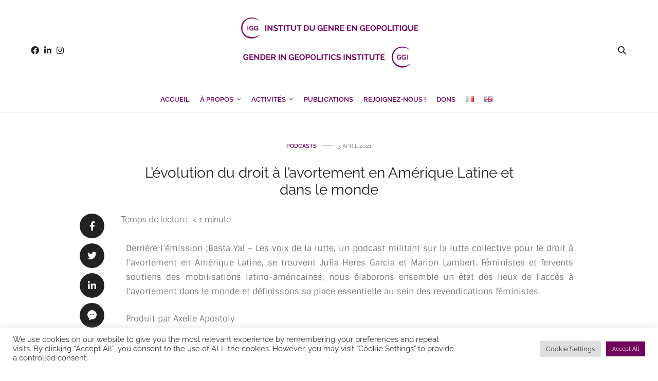

--- FILE ---
content_type: text/html; charset=UTF-8
request_url: https://igg-geo.org/?p=3007
body_size: 19075
content:
<!doctype html>
<html lang="fr-FR">
<head>
	<meta charset="UTF-8">
	<meta name="viewport" content="width=device-width, initial-scale=1, maximum-scale=1, viewport-fit=cover">
	<link rel="profile" href="http://gmpg.org/xfn/11">
	<meta http-equiv="x-dns-prefetch-control" content="on">
	<link rel="dns-prefetch" href="//fonts.googleapis.com" />
	<link rel="dns-prefetch" href="//fonts.gstatic.com" />
	<link rel="dns-prefetch" href="//0.gravatar.com/" />
	<link rel="dns-prefetch" href="//2.gravatar.com/" />
	<link rel="dns-prefetch" href="//1.gravatar.com/" /><meta name='robots' content='index, follow, max-image-preview:large, max-snippet:-1, max-video-preview:-1' />

	<!-- This site is optimized with the Yoast SEO plugin v26.5 - https://yoast.com/wordpress/plugins/seo/ -->
	<title>L&#039;évolution du droit à l&#039;avortement en Amérique Latine et dans le monde - Institut du Genre en Géopolitique</title>
	<link rel="canonical" href="https://igg-geo.org/2021/04/03/levolution-du-droit-a-lavortement-en-amerique-latine-et-dans-le-monde/" />
	<meta property="og:locale" content="fr_FR" />
	<meta property="og:type" content="article" />
	<meta property="og:title" content="L&#039;évolution du droit à l&#039;avortement en Amérique Latine et dans le monde - Institut du Genre en Géopolitique" />
	<meta property="og:description" content="L&rsquo;évolution du droit à l&rsquo;avortement en Amérique Latine et dans le monde Derrière l&rsquo;émission ¡Basta Ya! &#8211; Les voix de la lutte, un podcast militant sur la lutte collective pour le droit à l&rsquo;avortement en Amérique Latine, se trouvent Julia Heres Garcia et Marion Lambert. Féministes et fervents soutiens des mobilisations latino-américaines, nous élaborons ensemble&hellip;" />
	<meta property="og:url" content="https://igg-geo.org/2021/04/03/levolution-du-droit-a-lavortement-en-amerique-latine-et-dans-le-monde/" />
	<meta property="og:site_name" content="Institut du Genre en Géopolitique" />
	<meta property="article:publisher" content="https://www.facebook.com/Institutgenregeopolitique" />
	<meta property="article:published_time" content="2021-04-02T22:28:27+00:00" />
	<meta property="article:modified_time" content="2023-05-30T13:16:54+00:00" />
	<meta name="author" content="admin-dev" />
	<meta name="twitter:card" content="summary_large_image" />
	<meta name="twitter:creator" content="@igg_geo" />
	<meta name="twitter:site" content="@igg_geo" />
	<meta name="twitter:label1" content="Written by" />
	<meta name="twitter:data1" content="admin-dev" />
	<script type="application/ld+json" class="yoast-schema-graph">{"@context":"https://schema.org","@graph":[{"@type":"Article","@id":"https://igg-geo.org/2021/04/03/levolution-du-droit-a-lavortement-en-amerique-latine-et-dans-le-monde/#article","isPartOf":{"@id":"https://igg-geo.org/2021/04/03/levolution-du-droit-a-lavortement-en-amerique-latine-et-dans-le-monde/"},"author":{"name":"admin-dev","@id":"https://igg-geo.org/#/schema/person/d1888b34bc9b8973834d3fa9774ab1ad"},"headline":"L&rsquo;évolution du droit à l&rsquo;avortement en Amérique Latine et dans le monde","datePublished":"2021-04-02T22:28:27+00:00","dateModified":"2023-05-30T13:16:54+00:00","mainEntityOfPage":{"@id":"https://igg-geo.org/2021/04/03/levolution-du-droit-a-lavortement-en-amerique-latine-et-dans-le-monde/"},"wordCount":100,"publisher":{"@id":"https://igg-geo.org/#organization"},"keywords":["Amérique Latine","Podcasts"],"articleSection":["Podcasts"],"inLanguage":"fr-FR"},{"@type":"WebPage","@id":"https://igg-geo.org/2021/04/03/levolution-du-droit-a-lavortement-en-amerique-latine-et-dans-le-monde/","url":"https://igg-geo.org/2021/04/03/levolution-du-droit-a-lavortement-en-amerique-latine-et-dans-le-monde/","name":"L'évolution du droit à l'avortement en Amérique Latine et dans le monde - Institut du Genre en Géopolitique","isPartOf":{"@id":"https://igg-geo.org/#website"},"datePublished":"2021-04-02T22:28:27+00:00","dateModified":"2023-05-30T13:16:54+00:00","breadcrumb":{"@id":"https://igg-geo.org/2021/04/03/levolution-du-droit-a-lavortement-en-amerique-latine-et-dans-le-monde/#breadcrumb"},"inLanguage":"fr-FR","potentialAction":[{"@type":"ReadAction","target":["https://igg-geo.org/2021/04/03/levolution-du-droit-a-lavortement-en-amerique-latine-et-dans-le-monde/"]}]},{"@type":"BreadcrumbList","@id":"https://igg-geo.org/2021/04/03/levolution-du-droit-a-lavortement-en-amerique-latine-et-dans-le-monde/#breadcrumb","itemListElement":[{"@type":"ListItem","position":1,"name":"Accueil","item":"https://igg-geo.org/"},{"@type":"ListItem","position":2,"name":"L&rsquo;évolution du droit à l&rsquo;avortement en Amérique Latine et dans le monde"}]},{"@type":"WebSite","@id":"https://igg-geo.org/#website","url":"https://igg-geo.org/","name":"Institut du Genre en Géopolitique","description":"","publisher":{"@id":"https://igg-geo.org/#organization"},"potentialAction":[{"@type":"SearchAction","target":{"@type":"EntryPoint","urlTemplate":"https://igg-geo.org/?s={search_term_string}"},"query-input":{"@type":"PropertyValueSpecification","valueRequired":true,"valueName":"search_term_string"}}],"inLanguage":"fr-FR"},{"@type":"Organization","@id":"https://igg-geo.org/#organization","name":"Institut du Genre en Géopolitique","url":"https://igg-geo.org/","logo":{"@type":"ImageObject","inLanguage":"fr-FR","@id":"https://igg-geo.org/#/schema/logo/image/","url":"https://igg-geo.org/wp-content/uploads/2021/10/cropped-257916622_498503687844061_5213469839529589853_n.png","contentUrl":"https://igg-geo.org/wp-content/uploads/2021/10/cropped-257916622_498503687844061_5213469839529589853_n.png","width":512,"height":512,"caption":"Institut du Genre en Géopolitique"},"image":{"@id":"https://igg-geo.org/#/schema/logo/image/"},"sameAs":["https://www.facebook.com/Institutgenregeopolitique","https://x.com/igg_geo","https://www.instagram.com/@igg.geo","https://www.linkedin.com/company/institut-du-genre-en-gopolitique/","https://www.youtube.com/channel/UC_jIUpDHUq8XOWJkv8OsWvA"]},{"@type":"Person","@id":"https://igg-geo.org/#/schema/person/d1888b34bc9b8973834d3fa9774ab1ad","name":"admin-dev","image":{"@type":"ImageObject","inLanguage":"fr-FR","@id":"https://igg-geo.org/#/schema/person/image/","url":"https://secure.gravatar.com/avatar/e5cccec36e1a1fcd0c61ec98f537fc83c5edb629e2371b7d5eccad038cff5802?s=96&d=mm&r=g","contentUrl":"https://secure.gravatar.com/avatar/e5cccec36e1a1fcd0c61ec98f537fc83c5edb629e2371b7d5eccad038cff5802?s=96&d=mm&r=g","caption":"admin-dev"},"sameAs":["https://dev.igg-geo.org"],"url":"https://igg-geo.org/author/admin-dev/"}]}</script>
	<!-- / Yoast SEO plugin. -->


<link rel='dns-prefetch' href='//cdn.plyr.io' />
<link rel='dns-prefetch' href='//fonts.googleapis.com' />
<link rel='dns-prefetch' href='//www.googletagmanager.com' />
<link rel="alternate" type="application/rss+xml" title="Institut du Genre en Géopolitique &raquo; Feed" href="https://igg-geo.org/feed/" />
<link rel="preconnect" href="//fonts.gstatic.com/" crossorigin><link rel="alternate" title="oEmbed (JSON)" type="application/json+oembed" href="https://igg-geo.org/wp-json/oembed/1.0/embed?url=https%3A%2F%2Figg-geo.org%2F2021%2F04%2F03%2Flevolution-du-droit-a-lavortement-en-amerique-latine-et-dans-le-monde%2F&#038;lang=fr" />
<link rel="alternate" title="oEmbed (XML)" type="text/xml+oembed" href="https://igg-geo.org/wp-json/oembed/1.0/embed?url=https%3A%2F%2Figg-geo.org%2F2021%2F04%2F03%2Flevolution-du-droit-a-lavortement-en-amerique-latine-et-dans-le-monde%2F&#038;format=xml&#038;lang=fr" />
<style id='wp-img-auto-sizes-contain-inline-css' type='text/css'>
img:is([sizes=auto i],[sizes^="auto," i]){contain-intrinsic-size:3000px 1500px}
/*# sourceURL=wp-img-auto-sizes-contain-inline-css */
</style>
<style id='classic-theme-styles-inline-css' type='text/css'>
/*! This file is auto-generated */
.wp-block-button__link{color:#fff;background-color:#32373c;border-radius:9999px;box-shadow:none;text-decoration:none;padding:calc(.667em + 2px) calc(1.333em + 2px);font-size:1.125em}.wp-block-file__button{background:#32373c;color:#fff;text-decoration:none}
/*# sourceURL=/wp-includes/css/classic-themes.min.css */
</style>
<link rel='stylesheet' id='wpo_min-header-0-css' href='https://igg-geo.org/wp-content/cache/wpo-minify/1768413037/assets/wpo-minify-header-cdcddfe2.min.css' media='all' />
<script type="text/javascript" id="wpo_min-header-0-js-extra">
/* <![CDATA[ */
var Cli_Data = {"nn_cookie_ids":[],"cookielist":[],"non_necessary_cookies":[],"ccpaEnabled":"","ccpaRegionBased":"","ccpaBarEnabled":"","strictlyEnabled":["necessary","obligatoire"],"ccpaType":"gdpr","js_blocking":"1","custom_integration":"","triggerDomRefresh":"","secure_cookies":""};
var cli_cookiebar_settings = {"animate_speed_hide":"500","animate_speed_show":"500","background":"#FFF","border":"#b1a6a6c2","border_on":"","button_1_button_colour":"#61a229","button_1_button_hover":"#4e8221","button_1_link_colour":"#fff","button_1_as_button":"1","button_1_new_win":"","button_2_button_colour":"#333","button_2_button_hover":"#292929","button_2_link_colour":"#444","button_2_as_button":"","button_2_hidebar":"","button_3_button_colour":"#dedfe0","button_3_button_hover":"#b2b2b3","button_3_link_colour":"#333333","button_3_as_button":"1","button_3_new_win":"","button_4_button_colour":"#dedfe0","button_4_button_hover":"#b2b2b3","button_4_link_colour":"#333333","button_4_as_button":"1","button_7_button_colour":"#72005d","button_7_button_hover":"#5b004a","button_7_link_colour":"#fff","button_7_as_button":"1","button_7_new_win":"","font_family":"inherit","header_fix":"","notify_animate_hide":"1","notify_animate_show":"","notify_div_id":"#cookie-law-info-bar","notify_position_horizontal":"right","notify_position_vertical":"bottom","scroll_close":"","scroll_close_reload":"","accept_close_reload":"","reject_close_reload":"","showagain_tab":"","showagain_background":"#fff","showagain_border":"#000","showagain_div_id":"#cookie-law-info-again","showagain_x_position":"100px","text":"#333333","show_once_yn":"","show_once":"10000","logging_on":"","as_popup":"","popup_overlay":"1","bar_heading_text":"","cookie_bar_as":"banner","popup_showagain_position":"bottom-right","widget_position":"left"};
var log_object = {"ajax_url":"https://igg-geo.org/wp-admin/admin-ajax.php"};
//# sourceURL=wpo_min-header-0-js-extra
/* ]]> */
</script>
<script type="text/javascript" src="https://igg-geo.org/wp-content/cache/wpo-minify/1768413037/assets/wpo-minify-header-92a32a98.min.js" id="wpo_min-header-0-js"></script>
<script></script><link rel="https://api.w.org/" href="https://igg-geo.org/wp-json/" /><link rel="alternate" title="JSON" type="application/json" href="https://igg-geo.org/wp-json/wp/v2/posts/3007" /><link rel="EditURI" type="application/rsd+xml" title="RSD" href="https://igg-geo.org/xmlrpc.php?rsd" />
<meta name="generator" content="WordPress 6.9" />
<link rel='shortlink' href='https://igg-geo.org/?p=3007' />

		<!-- GA Google Analytics @ https://m0n.co/ga -->
		<script async src="https://www.googletagmanager.com/gtag/js?id=G-ZN7QN0NE4B"></script>
		<script>
			window.dataLayer = window.dataLayer || [];
			function gtag(){dataLayer.push(arguments);}
			gtag('js', new Date());
			gtag('config', 'G-ZN7QN0NE4B');
		</script>

	<meta name="generator" content="Site Kit by Google 1.167.0" />			<meta property="og:title" content="L&rsquo;évolution du droit à l&rsquo;avortement en Amérique Latine et dans le monde" />
			<meta property="og:type" content="article" />
			<meta property="og:description" content="L&#039;évolution du droit à l&#039;avortement en Amérique Latine et dans le monde Derrière l&#039;émission ¡Basta Ya! - Les voix de la lutte, un podcast militant sur la lutte collective pour le droit à l&#039;avortement en Amérique Latine, se trouvent Julia Heres Garcia et Marion Lambert. Féministes et fervents soutiens des mobilisations latino-américaines, nous élaborons ensemble…" />
						<meta property="og:url" content="https://igg-geo.org/2021/04/03/levolution-du-droit-a-lavortement-en-amerique-latine-et-dans-le-monde/" />
			<meta property="og:site_name" content="Institut du Genre en Géopolitique"/>
			<meta name="google-site-verification" content="He-EWq16kgXy66rWvxkT_F1AbMHELHk3sctb2_HjS38"><meta name="generator" content="Elementor 3.33.2; features: additional_custom_breakpoints; settings: css_print_method-internal, google_font-enabled, font_display-auto">
			<style>
				.e-con.e-parent:nth-of-type(n+4):not(.e-lazyloaded):not(.e-no-lazyload),
				.e-con.e-parent:nth-of-type(n+4):not(.e-lazyloaded):not(.e-no-lazyload) * {
					background-image: none !important;
				}
				@media screen and (max-height: 1024px) {
					.e-con.e-parent:nth-of-type(n+3):not(.e-lazyloaded):not(.e-no-lazyload),
					.e-con.e-parent:nth-of-type(n+3):not(.e-lazyloaded):not(.e-no-lazyload) * {
						background-image: none !important;
					}
				}
				@media screen and (max-height: 640px) {
					.e-con.e-parent:nth-of-type(n+2):not(.e-lazyloaded):not(.e-no-lazyload),
					.e-con.e-parent:nth-of-type(n+2):not(.e-lazyloaded):not(.e-no-lazyload) * {
						background-image: none !important;
					}
				}
			</style>
			<meta name="generator" content="Powered by WPBakery Page Builder - drag and drop page builder for WordPress."/>
<link rel="icon" href="https://igg-geo.org/wp-content/uploads/2021/10/cropped-257916622_498503687844061_5213469839529589853_n-32x32.png" sizes="32x32" />
<link rel="icon" href="https://igg-geo.org/wp-content/uploads/2021/10/cropped-257916622_498503687844061_5213469839529589853_n-192x192.png" sizes="192x192" />
<link rel="apple-touch-icon" href="https://igg-geo.org/wp-content/uploads/2021/10/cropped-257916622_498503687844061_5213469839529589853_n-180x180.png" />
<meta name="msapplication-TileImage" content="https://igg-geo.org/wp-content/uploads/2021/10/cropped-257916622_498503687844061_5213469839529589853_n-270x270.png" />
		<style type="text/css" id="wp-custom-css">
			.home .rt-reading-time {
	display: none !important;
}

.sub-menu li a {
	color: #4a4e54 !important;
}

.post-author {
    display: none !important;
}

#archive-title {
	background-color: #72005d !important;
}

.header_top {
	padding-bottom: 1px !important;
}

h2 {
	display: none !important;
}

.header .fixed .social_header {
	display: none !important;
}

.social_bar a {
	color: #FFFFFF !important;
}

#archive-title span {
	color: #FFFFFF !important;
}

.entry-footer a {
	color: #72005d  !important;
}

.cat-article {
	color: #72005d;
}

.cat-entretien {
	color: #72005d;
}

.cat-fiche-de-lecture {
	color: #72005d;
}

.cat-fiche-technique {
	color: #72005d;
}


.cat-podcast {
	color: #72005d;
}

.cat-rapport {
	color: #72005d;
}

.cat-rapports {
	color: #72005d;
}

.cat-report {
	color: #72005d;
}

.cat-reports {
	color: #72005d;
}

.cat-post {
	color: #72005d;
}

.elementor-tab-title {
	color: #72005d !important;
}

.not-found p{
	color: #72005d;
}		</style>
		<noscript><style> .wpb_animate_when_almost_visible { opacity: 1; }</style></noscript>
<style type="text/css" media="all">
.footnotes_reference_container {margin-top: 24px !important; margin-bottom: 0px !important;}
.footnote_container_prepare > p {border-bottom: 1px solid #aaaaaa !important;}
.footnote_referrer_anchor, .footnote_item_anchor {bottom: 20vh;}
.footnote_tooltip { font-size: 13.0px !important; background-color: #ffffff !important; border-width: 1px !important; border-style: solid !important; border-color: #cccc99 !important; -webkit-box-shadow: 2px 2px 11px #666666; -moz-box-shadow: 2px 2px 11px #666666; box-shadow: 2px 2px 11px #666666;}
.footnote_tooltip.position { width: max-content;  max-width: 400px; left: -50px; bottom: 24px;}
span.footnote_referrer > span.footnote_tooltip {transition-delay: 400ms;transition-duration: 200ms;}
span.footnote_referrer:focus-within > span.footnote_tooltip, span.footnote_referrer:hover > span.footnote_tooltip {transition-delay: 0ms;transition-duration: 200ms;}


</style>
<style id='global-styles-inline-css' type='text/css'>
:root{--wp--preset--aspect-ratio--square: 1;--wp--preset--aspect-ratio--4-3: 4/3;--wp--preset--aspect-ratio--3-4: 3/4;--wp--preset--aspect-ratio--3-2: 3/2;--wp--preset--aspect-ratio--2-3: 2/3;--wp--preset--aspect-ratio--16-9: 16/9;--wp--preset--aspect-ratio--9-16: 9/16;--wp--preset--color--black: #000000;--wp--preset--color--cyan-bluish-gray: #abb8c3;--wp--preset--color--white: #ffffff;--wp--preset--color--pale-pink: #f78da7;--wp--preset--color--vivid-red: #cf2e2e;--wp--preset--color--luminous-vivid-orange: #ff6900;--wp--preset--color--luminous-vivid-amber: #fcb900;--wp--preset--color--light-green-cyan: #7bdcb5;--wp--preset--color--vivid-green-cyan: #00d084;--wp--preset--color--pale-cyan-blue: #8ed1fc;--wp--preset--color--vivid-cyan-blue: #0693e3;--wp--preset--color--vivid-purple: #9b51e0;--wp--preset--color--thb-accent: #ef2673;--wp--preset--gradient--vivid-cyan-blue-to-vivid-purple: linear-gradient(135deg,rgb(6,147,227) 0%,rgb(155,81,224) 100%);--wp--preset--gradient--light-green-cyan-to-vivid-green-cyan: linear-gradient(135deg,rgb(122,220,180) 0%,rgb(0,208,130) 100%);--wp--preset--gradient--luminous-vivid-amber-to-luminous-vivid-orange: linear-gradient(135deg,rgb(252,185,0) 0%,rgb(255,105,0) 100%);--wp--preset--gradient--luminous-vivid-orange-to-vivid-red: linear-gradient(135deg,rgb(255,105,0) 0%,rgb(207,46,46) 100%);--wp--preset--gradient--very-light-gray-to-cyan-bluish-gray: linear-gradient(135deg,rgb(238,238,238) 0%,rgb(169,184,195) 100%);--wp--preset--gradient--cool-to-warm-spectrum: linear-gradient(135deg,rgb(74,234,220) 0%,rgb(151,120,209) 20%,rgb(207,42,186) 40%,rgb(238,44,130) 60%,rgb(251,105,98) 80%,rgb(254,248,76) 100%);--wp--preset--gradient--blush-light-purple: linear-gradient(135deg,rgb(255,206,236) 0%,rgb(152,150,240) 100%);--wp--preset--gradient--blush-bordeaux: linear-gradient(135deg,rgb(254,205,165) 0%,rgb(254,45,45) 50%,rgb(107,0,62) 100%);--wp--preset--gradient--luminous-dusk: linear-gradient(135deg,rgb(255,203,112) 0%,rgb(199,81,192) 50%,rgb(65,88,208) 100%);--wp--preset--gradient--pale-ocean: linear-gradient(135deg,rgb(255,245,203) 0%,rgb(182,227,212) 50%,rgb(51,167,181) 100%);--wp--preset--gradient--electric-grass: linear-gradient(135deg,rgb(202,248,128) 0%,rgb(113,206,126) 100%);--wp--preset--gradient--midnight: linear-gradient(135deg,rgb(2,3,129) 0%,rgb(40,116,252) 100%);--wp--preset--font-size--small: 13px;--wp--preset--font-size--medium: 20px;--wp--preset--font-size--large: 36px;--wp--preset--font-size--x-large: 42px;--wp--preset--spacing--20: 0.44rem;--wp--preset--spacing--30: 0.67rem;--wp--preset--spacing--40: 1rem;--wp--preset--spacing--50: 1.5rem;--wp--preset--spacing--60: 2.25rem;--wp--preset--spacing--70: 3.38rem;--wp--preset--spacing--80: 5.06rem;--wp--preset--shadow--natural: 6px 6px 9px rgba(0, 0, 0, 0.2);--wp--preset--shadow--deep: 12px 12px 50px rgba(0, 0, 0, 0.4);--wp--preset--shadow--sharp: 6px 6px 0px rgba(0, 0, 0, 0.2);--wp--preset--shadow--outlined: 6px 6px 0px -3px rgb(255, 255, 255), 6px 6px rgb(0, 0, 0);--wp--preset--shadow--crisp: 6px 6px 0px rgb(0, 0, 0);}:where(.is-layout-flex){gap: 0.5em;}:where(.is-layout-grid){gap: 0.5em;}body .is-layout-flex{display: flex;}.is-layout-flex{flex-wrap: wrap;align-items: center;}.is-layout-flex > :is(*, div){margin: 0;}body .is-layout-grid{display: grid;}.is-layout-grid > :is(*, div){margin: 0;}:where(.wp-block-columns.is-layout-flex){gap: 2em;}:where(.wp-block-columns.is-layout-grid){gap: 2em;}:where(.wp-block-post-template.is-layout-flex){gap: 1.25em;}:where(.wp-block-post-template.is-layout-grid){gap: 1.25em;}.has-black-color{color: var(--wp--preset--color--black) !important;}.has-cyan-bluish-gray-color{color: var(--wp--preset--color--cyan-bluish-gray) !important;}.has-white-color{color: var(--wp--preset--color--white) !important;}.has-pale-pink-color{color: var(--wp--preset--color--pale-pink) !important;}.has-vivid-red-color{color: var(--wp--preset--color--vivid-red) !important;}.has-luminous-vivid-orange-color{color: var(--wp--preset--color--luminous-vivid-orange) !important;}.has-luminous-vivid-amber-color{color: var(--wp--preset--color--luminous-vivid-amber) !important;}.has-light-green-cyan-color{color: var(--wp--preset--color--light-green-cyan) !important;}.has-vivid-green-cyan-color{color: var(--wp--preset--color--vivid-green-cyan) !important;}.has-pale-cyan-blue-color{color: var(--wp--preset--color--pale-cyan-blue) !important;}.has-vivid-cyan-blue-color{color: var(--wp--preset--color--vivid-cyan-blue) !important;}.has-vivid-purple-color{color: var(--wp--preset--color--vivid-purple) !important;}.has-black-background-color{background-color: var(--wp--preset--color--black) !important;}.has-cyan-bluish-gray-background-color{background-color: var(--wp--preset--color--cyan-bluish-gray) !important;}.has-white-background-color{background-color: var(--wp--preset--color--white) !important;}.has-pale-pink-background-color{background-color: var(--wp--preset--color--pale-pink) !important;}.has-vivid-red-background-color{background-color: var(--wp--preset--color--vivid-red) !important;}.has-luminous-vivid-orange-background-color{background-color: var(--wp--preset--color--luminous-vivid-orange) !important;}.has-luminous-vivid-amber-background-color{background-color: var(--wp--preset--color--luminous-vivid-amber) !important;}.has-light-green-cyan-background-color{background-color: var(--wp--preset--color--light-green-cyan) !important;}.has-vivid-green-cyan-background-color{background-color: var(--wp--preset--color--vivid-green-cyan) !important;}.has-pale-cyan-blue-background-color{background-color: var(--wp--preset--color--pale-cyan-blue) !important;}.has-vivid-cyan-blue-background-color{background-color: var(--wp--preset--color--vivid-cyan-blue) !important;}.has-vivid-purple-background-color{background-color: var(--wp--preset--color--vivid-purple) !important;}.has-black-border-color{border-color: var(--wp--preset--color--black) !important;}.has-cyan-bluish-gray-border-color{border-color: var(--wp--preset--color--cyan-bluish-gray) !important;}.has-white-border-color{border-color: var(--wp--preset--color--white) !important;}.has-pale-pink-border-color{border-color: var(--wp--preset--color--pale-pink) !important;}.has-vivid-red-border-color{border-color: var(--wp--preset--color--vivid-red) !important;}.has-luminous-vivid-orange-border-color{border-color: var(--wp--preset--color--luminous-vivid-orange) !important;}.has-luminous-vivid-amber-border-color{border-color: var(--wp--preset--color--luminous-vivid-amber) !important;}.has-light-green-cyan-border-color{border-color: var(--wp--preset--color--light-green-cyan) !important;}.has-vivid-green-cyan-border-color{border-color: var(--wp--preset--color--vivid-green-cyan) !important;}.has-pale-cyan-blue-border-color{border-color: var(--wp--preset--color--pale-cyan-blue) !important;}.has-vivid-cyan-blue-border-color{border-color: var(--wp--preset--color--vivid-cyan-blue) !important;}.has-vivid-purple-border-color{border-color: var(--wp--preset--color--vivid-purple) !important;}.has-vivid-cyan-blue-to-vivid-purple-gradient-background{background: var(--wp--preset--gradient--vivid-cyan-blue-to-vivid-purple) !important;}.has-light-green-cyan-to-vivid-green-cyan-gradient-background{background: var(--wp--preset--gradient--light-green-cyan-to-vivid-green-cyan) !important;}.has-luminous-vivid-amber-to-luminous-vivid-orange-gradient-background{background: var(--wp--preset--gradient--luminous-vivid-amber-to-luminous-vivid-orange) !important;}.has-luminous-vivid-orange-to-vivid-red-gradient-background{background: var(--wp--preset--gradient--luminous-vivid-orange-to-vivid-red) !important;}.has-very-light-gray-to-cyan-bluish-gray-gradient-background{background: var(--wp--preset--gradient--very-light-gray-to-cyan-bluish-gray) !important;}.has-cool-to-warm-spectrum-gradient-background{background: var(--wp--preset--gradient--cool-to-warm-spectrum) !important;}.has-blush-light-purple-gradient-background{background: var(--wp--preset--gradient--blush-light-purple) !important;}.has-blush-bordeaux-gradient-background{background: var(--wp--preset--gradient--blush-bordeaux) !important;}.has-luminous-dusk-gradient-background{background: var(--wp--preset--gradient--luminous-dusk) !important;}.has-pale-ocean-gradient-background{background: var(--wp--preset--gradient--pale-ocean) !important;}.has-electric-grass-gradient-background{background: var(--wp--preset--gradient--electric-grass) !important;}.has-midnight-gradient-background{background: var(--wp--preset--gradient--midnight) !important;}.has-small-font-size{font-size: var(--wp--preset--font-size--small) !important;}.has-medium-font-size{font-size: var(--wp--preset--font-size--medium) !important;}.has-large-font-size{font-size: var(--wp--preset--font-size--large) !important;}.has-x-large-font-size{font-size: var(--wp--preset--font-size--x-large) !important;}
/*# sourceURL=global-styles-inline-css */
</style>
<link rel='stylesheet' id='wpo_min-footer-0-css' href='https://igg-geo.org/wp-content/cache/wpo-minify/1768413037/assets/wpo-minify-footer-99bd12b5.min.css' media='all' />
</head>
<body class="wp-singular post-template-default single single-post postid-3007 single-format-standard wp-custom-logo wp-theme-thevoux-wp article-dropcap-off thb-borders-off thb-rounded-forms-off social_black-on header_submenu_color-dark mobile_menu_animation- header-submenu-style1 thb-pinit-on thb-single-product-ajax-on wpb-js-composer js-comp-ver-8.2 vc_responsive elementor-default elementor-kit-12 elementor-page elementor-page-3007">
			<div id="wrapper" class="thb-page-transition-on">
		<!-- Start Content Container -->
		<div id="content-container">
			<!-- Start Content Click Capture -->
			<div class="click-capture"></div>
			<!-- End Content Click Capture -->
									
<!-- Start Header -->
<header class="header fixed style4 thb-fixed-shadow-style1">
	<div class="nav_holder">
		<div class="row full-width-row">
			<div class="small-12 columns">
				<div class="center-column">
					<div class="toggle-holder">
							<a href="#" class="mobile-toggle  small"><div><span></span><span></span><span></span></div></a>
						</div>
											<nav class="full-menu-container">
															<ul id="menu-menu" class="full-menu nav submenu-style-style1"><li id="menu-item-4502" class="menu-item menu-item-type-custom menu-item-object-custom menu-item-home menu-item-4502"><a href="https://igg-geo.org/">Accueil</a></li>
<li id="menu-item-9824" class="menu-item menu-item-type-custom menu-item-object-custom menu-item-has-children menu-item-9824"><a>À propos</a>


<ul class="sub-menu ">
	<li id="menu-item-4504" class="menu-item menu-item-type-post_type menu-item-object-page menu-item-4504"><a href="https://igg-geo.org/projets/">Présentation</a></li>
	<li id="menu-item-4353" class="menu-item menu-item-type-post_type menu-item-object-page menu-item-4353"><a href="https://igg-geo.org/qui-sommes-nous/">L’équipe</a></li>
	<li id="menu-item-8589" class="menu-item menu-item-type-post_type menu-item-object-page menu-item-8589"><a href="https://igg-geo.org/nos/">Nos rapports d’activités</a></li>
	<li id="menu-item-17584" class="menu-item menu-item-type-post_type menu-item-object-page menu-item-17584"><a href="https://igg-geo.org/v2-on-parle-de-nous/">On parle de nous…</a></li>
</ul>
</li>
<li id="menu-item-4503" class="menu-item menu-item-type-custom menu-item-object-custom menu-item-has-children menu-item-4503"><a href="#">Activités</a>


<ul class="sub-menu ">
	<li id="menu-item-21089" class="menu-item menu-item-type-post_type menu-item-object-page menu-item-21089"><a href="https://igg-geo.org/remise-du-rapport-garantir-le-droit-fondamental-dasile-dans-lunion-europeenne-focus-sur-les-parcours-des-femmes-et-des-personnes-lgbti/">Remise du rapport « Garantir le droit fondamental d’asile dans l’Union européenne : focus sur les parcours des femmes et des personnes LGBTI+”</a></li>
	<li id="menu-item-19111" class="menu-item menu-item-type-post_type menu-item-object-page menu-item-19111"><a href="https://igg-geo.org/ceremonie-de-presentation-de-notre-rapport-perenniser-leffort-pour-legalite-tout-savoir-sur-la-politique-etrangere-feministe/">Remise du rapport « Pérenniser l’effort pour l’égalité, tout savoir sur la politique étrangère féministe »</a></li>
	<li id="menu-item-16932" class="menu-item menu-item-type-post_type menu-item-object-page menu-item-16932"><a href="https://igg-geo.org/presentation-du-rapport-contrer-les-discours-masculinistes-en-ligne/">Remise du rapport « Contrer les discours masculinistes en ligne »</a></li>
	<li id="menu-item-14137" class="menu-item menu-item-type-post_type menu-item-object-page menu-item-14137"><a href="https://igg-geo.org/remise-de-notre-rapport-la-politique-etrangere-feministe-pour-atteindre-les-objectifs-de-developpement-durable/">Remise du rapport « La politique étrangère féministe pour atteindre les objectifs de développement durable »</a></li>
	<li id="menu-item-5914" class="menu-item menu-item-type-post_type menu-item-object-page menu-item-5914"><a href="https://igg-geo.org/ceremonie-de-presentation-du-rapport/">Remise du rapport « Le Genre au sommet »</a></li>
</ul>
</li>
<li id="menu-item-4525" class="menu-item menu-item-type-post_type menu-item-object-page menu-item-4525"><a href="https://igg-geo.org/publications-2/">Publications</a></li>
<li id="menu-item-4453" class="menu-item menu-item-type-post_type menu-item-object-page menu-item-4453"><a href="https://igg-geo.org/rejoignez-nous/">Rejoignez-nous !</a></li>
<li id="menu-item-4826" class="menu-item menu-item-type-post_type menu-item-object-page menu-item-4826"><a href="https://igg-geo.org/dons/">Dons</a></li>
<li id="menu-item-4363-fr" class="lang-item lang-item-63 lang-item-fr current-lang lang-item-first menu-item menu-item-type-custom menu-item-object-custom menu-item-4363-fr"><a href="https://igg-geo.org/2021/04/03/levolution-du-droit-a-lavortement-en-amerique-latine-et-dans-le-monde/" hreflang="fr-FR" lang="fr-FR"><img src="[data-uri]" alt="Français" width="16" height="11" style="width: 16px; height: 11px;" /></a></li>
<li id="menu-item-4363-en" class="lang-item lang-item-65 lang-item-en no-translation menu-item menu-item-type-custom menu-item-object-custom menu-item-4363-en"><a href="https://igg-geo.org/en/" hreflang="en-US" lang="en-US"><img src="[data-uri]" alt="English" width="16" height="11" style="width: 16px; height: 11px;" /></a></li>
</ul>													</nav>
										<div class="social-holder style2">
						
	<aside class="social_header">
					<a href="https://www.facebook.com/Institutgenregeopolitique" class="facebook icon-1x" target="_blank"><i class="fa fa-facebook-official"></i></a>
										<a href="https://www.linkedin.com/company/42352813/" class="linkedin icon-1x" target="_blank"><i class="fa fa-linkedin"></i></a>
						<a href="https://www.instagram.com/igg.geo" class="instagram icon-1x" target="_blank"><i class="fa fa-instagram"></i></a>
																		</aside>
								<aside class="quick_search">
		<svg xmlns="http://www.w3.org/2000/svg" version="1.1" class="search_icon" x="0" y="0" width="16.2" height="16.2" viewBox="0 0 16.2 16.2" enable-background="new 0 0 16.209 16.204" xml:space="preserve"><path d="M15.9 14.7l-4.3-4.3c0.9-1.1 1.4-2.5 1.4-4 0-3.5-2.9-6.4-6.4-6.4S0.1 3 0.1 6.5c0 3.5 2.9 6.4 6.4 6.4 1.4 0 2.8-0.5 3.9-1.3l4.4 4.3c0.2 0.2 0.4 0.2 0.6 0.2 0.2 0 0.4-0.1 0.6-0.2C16.2 15.6 16.2 15.1 15.9 14.7zM1.7 6.5c0-2.6 2.2-4.8 4.8-4.8s4.8 2.1 4.8 4.8c0 2.6-2.2 4.8-4.8 4.8S1.7 9.1 1.7 6.5z"/></svg>		<form role="search" method="get" class="searchform" action="https://igg-geo.org/">
	<label for="search-form-1" class="screen-reader-text">Search for:</label>
	<input type="text" id="search-form-1" class="search-field" value="" name="s" />
</form>
	</aside>
												</div>
				</div>
			</div>
		</div>
	</div>
			<span class="progress"></span>
	</header>
<!-- End Header -->
			<!-- Start Header -->
<div class="header_holder  ">
<header class="header style1 style10 ">

	<div class="header_top cf">
				<div class="row align-middle">
			<div class="small-3 large-4 columns toggle-holder social-holder style2">
					<a href="#" class="mobile-toggle  small"><div><span></span><span></span><span></span></div></a>
					
	<aside class="social_header">
					<a href="https://www.facebook.com/Institutgenregeopolitique" class="facebook icon-1x" target="_blank"><i class="fa fa-facebook-official"></i></a>
										<a href="https://www.linkedin.com/company/42352813/" class="linkedin icon-1x" target="_blank"><i class="fa fa-linkedin"></i></a>
						<a href="https://www.instagram.com/igg.geo" class="instagram icon-1x" target="_blank"><i class="fa fa-instagram"></i></a>
																		</aside>
								</div>
			<div class="small-6 large-4 columns logo text-center">
				<a href="https://igg-geo.org/" class="logolink" title="Institut du Genre en Géopolitique">
					<img src="https://igg-geo.org/wp-content/uploads/2024/01/IGG-GGI.png" class="logoimg" alt="Institut du Genre en Géopolitique"/>
				</a>
			</div>
			<div class="small-3 large-4 columns text-right">
					<aside class="quick_search">
		<svg xmlns="http://www.w3.org/2000/svg" version="1.1" class="search_icon" x="0" y="0" width="16.2" height="16.2" viewBox="0 0 16.2 16.2" enable-background="new 0 0 16.209 16.204" xml:space="preserve"><path d="M15.9 14.7l-4.3-4.3c0.9-1.1 1.4-2.5 1.4-4 0-3.5-2.9-6.4-6.4-6.4S0.1 3 0.1 6.5c0 3.5 2.9 6.4 6.4 6.4 1.4 0 2.8-0.5 3.9-1.3l4.4 4.3c0.2 0.2 0.4 0.2 0.6 0.2 0.2 0 0.4-0.1 0.6-0.2C16.2 15.6 16.2 15.1 15.9 14.7zM1.7 6.5c0-2.6 2.2-4.8 4.8-4.8s4.8 2.1 4.8 4.8c0 2.6-2.2 4.8-4.8 4.8S1.7 9.1 1.7 6.5z"/></svg>		<form role="search" method="get" class="searchform" action="https://igg-geo.org/">
	<label for="search-form-2" class="screen-reader-text">Search for:</label>
	<input type="text" id="search-form-2" class="search-field" value="" name="s" />
</form>
	</aside>
				</div>
		</div>
	</div>
			<div class="nav_holder dark">
			<nav class="full-menu-container">
				<ul id="menu-menu-1" class="full-menu nav submenu-style-style1"><li class="menu-item menu-item-type-custom menu-item-object-custom menu-item-home menu-item-4502"><a href="https://igg-geo.org/">Accueil</a></li>
<li class="menu-item menu-item-type-custom menu-item-object-custom menu-item-has-children menu-item-9824"><a>À propos</a>


<ul class="sub-menu ">
	<li class="menu-item menu-item-type-post_type menu-item-object-page menu-item-4504"><a href="https://igg-geo.org/projets/">Présentation</a></li>
	<li class="menu-item menu-item-type-post_type menu-item-object-page menu-item-4353"><a href="https://igg-geo.org/qui-sommes-nous/">L’équipe</a></li>
	<li class="menu-item menu-item-type-post_type menu-item-object-page menu-item-8589"><a href="https://igg-geo.org/nos/">Nos rapports d’activités</a></li>
	<li class="menu-item menu-item-type-post_type menu-item-object-page menu-item-17584"><a href="https://igg-geo.org/v2-on-parle-de-nous/">On parle de nous…</a></li>
</ul>
</li>
<li class="menu-item menu-item-type-custom menu-item-object-custom menu-item-has-children menu-item-4503"><a href="#">Activités</a>


<ul class="sub-menu ">
	<li class="menu-item menu-item-type-post_type menu-item-object-page menu-item-21089"><a href="https://igg-geo.org/remise-du-rapport-garantir-le-droit-fondamental-dasile-dans-lunion-europeenne-focus-sur-les-parcours-des-femmes-et-des-personnes-lgbti/">Remise du rapport « Garantir le droit fondamental d’asile dans l’Union européenne : focus sur les parcours des femmes et des personnes LGBTI+”</a></li>
	<li class="menu-item menu-item-type-post_type menu-item-object-page menu-item-19111"><a href="https://igg-geo.org/ceremonie-de-presentation-de-notre-rapport-perenniser-leffort-pour-legalite-tout-savoir-sur-la-politique-etrangere-feministe/">Remise du rapport « Pérenniser l’effort pour l’égalité, tout savoir sur la politique étrangère féministe »</a></li>
	<li class="menu-item menu-item-type-post_type menu-item-object-page menu-item-16932"><a href="https://igg-geo.org/presentation-du-rapport-contrer-les-discours-masculinistes-en-ligne/">Remise du rapport « Contrer les discours masculinistes en ligne »</a></li>
	<li class="menu-item menu-item-type-post_type menu-item-object-page menu-item-14137"><a href="https://igg-geo.org/remise-de-notre-rapport-la-politique-etrangere-feministe-pour-atteindre-les-objectifs-de-developpement-durable/">Remise du rapport « La politique étrangère féministe pour atteindre les objectifs de développement durable »</a></li>
	<li class="menu-item menu-item-type-post_type menu-item-object-page menu-item-5914"><a href="https://igg-geo.org/ceremonie-de-presentation-du-rapport/">Remise du rapport « Le Genre au sommet »</a></li>
</ul>
</li>
<li class="menu-item menu-item-type-post_type menu-item-object-page menu-item-4525"><a href="https://igg-geo.org/publications-2/">Publications</a></li>
<li class="menu-item menu-item-type-post_type menu-item-object-page menu-item-4453"><a href="https://igg-geo.org/rejoignez-nous/">Rejoignez-nous !</a></li>
<li class="menu-item menu-item-type-post_type menu-item-object-page menu-item-4826"><a href="https://igg-geo.org/dons/">Dons</a></li>
<li class="lang-item lang-item-63 lang-item-fr current-lang lang-item-first menu-item menu-item-type-custom menu-item-object-custom menu-item-4363-fr"><a href="https://igg-geo.org/2021/04/03/levolution-du-droit-a-lavortement-en-amerique-latine-et-dans-le-monde/" hreflang="fr-FR" lang="fr-FR"><img src="[data-uri]" alt="Français" width="16" height="11" style="width: 16px; height: 11px;" /></a></li>
<li class="lang-item lang-item-65 lang-item-en no-translation menu-item menu-item-type-custom menu-item-object-custom menu-item-4363-en"><a href="https://igg-geo.org/en/" hreflang="en-US" lang="en-US"><img src="[data-uri]" alt="English" width="16" height="11" style="width: 16px; height: 11px;" /></a></li>
</ul>				</nav>
		</div>
	</header>
</div>
<!-- End Header -->
			<div role="main" class="cf">
<div id="infinite-article" data-infinite="off" data-security="dc04715c4f">
		<div class="post-detail-row">
	<article itemscope itemtype="http://schema.org/Article" class="post post-detail center-category post-detail-style4 post-3007 type-post status-publish format-standard hentry category-podcasts tag-amerique-latine tag-podcast-fr" id="post-3007" data-id="3007" data-url="https://igg-geo.org/2021/04/03/levolution-du-droit-a-lavortement-en-amerique-latine-et-dans-le-monde/">
		<div class="row align-center">
			<div class="small-12 medium-10 large-8 columns text-center">
				<div class="post-title-container">
											<div class="thb-post-top">
				<aside class="post-meta style1">
			<a href="https://igg-geo.org/category/podcasts/" class="cat-podcasts" aria-label="Podcasts">Podcasts</a>		</aside>
							<aside class="post-date">
				3 April 2021			</aside>
			</div>
						<header class="post-title entry-header">
						<h1 class="entry-title" itemprop="headline">
															L&rsquo;évolution du droit à l&rsquo;avortement en Amérique Latine et dans le monde													</h1>
					</header>
						<aside class="post-author">
		<em>by</em> <a href="https://igg-geo.org/author/admin-dev/" title="Posts by admin-dev" rel="author">admin-dev</a>	</aside>
					</div>
			</div>
			<div class="small-12 medium-11 columns">
							</div>
			<div class="small-12 large-10 columns">
				<div class="post-share-container">
						<aside class="share-article hide-on-print share-article-single fixed-me show-for-medium">
					<a href="https://www.facebook.com/sharer.php?u=https://igg-geo.org/2021/04/03/levolution-du-droit-a-lavortement-en-amerique-latine-et-dans-le-monde/" rel="noreferrer" class="boxed-icon social facebook style2">
				<i class="fa fa-facebook"></i>
								<span class="thb-social-count">0</span>
							</a>
					<a href="https://twitter.com/intent/tweet?text=L%26rsquo%3B%C3%A9volution%20du%20droit%20%C3%A0%20l%26rsquo%3Bavortement%20en%20Am%C3%A9rique%20Latine%20et%20dans%20le%20monde&#038;via=fuel_themes&#038;url=https://igg-geo.org/2021/04/03/levolution-du-droit-a-lavortement-en-amerique-latine-et-dans-le-monde/" rel="noreferrer" class="boxed-icon social twitter style2">
				<i class="fa fa-twitter"></i>
						</a>
					<a href="https://www.linkedin.com/cws/share?url=https://igg-geo.org/2021/04/03/levolution-du-droit-a-lavortement-en-amerique-latine-et-dans-le-monde/" rel="noreferrer" class="boxed-icon social linkedin style2">
				<i class="fa fa-linkedin"></i>
						</a>
						<a href="https://igg-geo.org/2021/04/03/levolution-du-droit-a-lavortement-en-amerique-latine-et-dans-le-monde/" class="boxed-icon comment style2"><svg version="1.1" xmlns="http://www.w3.org/2000/svg" xmlns:xlink="http://www.w3.org/1999/xlink" x="0px" y="0px"
	 viewBox="0 0 18 20" width="18px" height="20px" enable-background:"new 0 0 18 20" xml:space="preserve">
<path d="M9,0C4,0,0,4,0,8.9c0,2.7,1.2,5.2,3.4,6.9L3.9,20l3.7-2.3c0.5,0.1,0.9,0.1,1.4,0.1c5,0,9-4,9-8.9C18,4,13.9,0,9,0z M5.8,10
	c-0.6,0-1-0.5-1-1s0.5-1,1-1c0.6,0,1,0.5,1,1S6.4,10,5.8,10z M9,10c-0.6,0-1-0.5-1-1s0.5-1,1-1c0.6,0,1,0.5,1,1S9.5,10,9,10z
	 M12.2,10c-0.6,0-1-0.5-1-1s0.5-1,1-1c0.6,0,1,0.5,1,1S12.7,10,12.2,10z"/>
</svg>
<span>0</span></a>
	</aside>
						<div class="post-content-container">
						<div class="post-content entry-content cf" data-first="T" itemprop="articleBody">
							<span class="span-reading-time rt-reading-time" style="display: block;"><span class="rt-label rt-prefix">Temps de lecture : </span> <span class="rt-time"> &lt; 1</span> <span class="rt-label rt-postfix">minute</span></span>		<div data-elementor-type="wp-post" data-elementor-id="3007" class="elementor elementor-3007" data-elementor-post-type="post">
						<section class="elementor-section elementor-top-section elementor-element elementor-element-aa3bb46 elementor-section-boxed elementor-section-height-default elementor-section-height-default" data-id="aa3bb46" data-element_type="section">
						<div class="elementor-container elementor-column-gap-default">
					<div class="elementor-column elementor-col-100 elementor-top-column elementor-element elementor-element-ca8c333" data-id="ca8c333" data-element_type="column">
			<div class="elementor-widget-wrap elementor-element-populated">
						<div class="elementor-element elementor-element-cf117f5 elementor-widget elementor-widget-heading" data-id="cf117f5" data-element_type="widget" data-widget_type="heading.default">
				<div class="elementor-widget-container">
					<h2 class="elementor-heading-title elementor-size-default">L'évolution du droit à l'avortement en Amérique Latine et dans le monde</h2>				</div>
				</div>
					</div>
		</div>
					</div>
		</section>
				<section class="elementor-section elementor-top-section elementor-element elementor-element-6ef0325 elementor-section-boxed elementor-section-height-default elementor-section-height-default" data-id="6ef0325" data-element_type="section">
						<div class="elementor-container elementor-column-gap-default">
					<div class="elementor-column elementor-col-100 elementor-top-column elementor-element elementor-element-6f45ad0" data-id="6f45ad0" data-element_type="column">
			<div class="elementor-widget-wrap elementor-element-populated">
						<div class="elementor-element elementor-element-42542c8 elementor-widget elementor-widget-text-editor" data-id="42542c8" data-element_type="widget" data-widget_type="text-editor.default">
				<div class="elementor-widget-container">
									<p>Derrière l&rsquo;émission ¡Basta Ya! &#8211; Les voix de la lutte, un podcast militant sur la lutte collective pour le droit à l&rsquo;avortement en Amérique Latine, se trouvent Julia Heres Garcia et Marion Lambert. Féministes et fervents soutiens des mobilisations latino-américaines, nous élaborons ensemble un état des lieux de l&rsquo;accès à l&rsquo;avortement dans le monde et définissons sa place essentielle au sein des revendications féministes.</p><p>Produit par Axelle Apostoly</p>								</div>
				</div>
					</div>
		</div>
					</div>
		</section>
				<section class="elementor-section elementor-top-section elementor-element elementor-element-5eb596e elementor-section-boxed elementor-section-height-default elementor-section-height-default" data-id="5eb596e" data-element_type="section">
						<div class="elementor-container elementor-column-gap-default">
					<div class="elementor-column elementor-col-100 elementor-top-column elementor-element elementor-element-08068f1" data-id="08068f1" data-element_type="column">
			<div class="elementor-widget-wrap elementor-element-populated">
						<div class="elementor-element elementor-element-a00b29e elementor-widget elementor-widget-audio" data-id="a00b29e" data-element_type="widget" data-widget_type="audio.default">
				<div class="elementor-widget-container">
								<div class="elementor-soundcloud-wrapper">
				<iframe width="500" height="200" frameborder="no" src="https://w.soundcloud.com/player/?visual=false&#038;url=https%3A%2F%2Fapi.soundcloud.com%2Ftracks%2F985378855&#038;show_artwork=true&#038;maxheight=750&#038;maxwidth=500&#038;auto_play=false&#038;buying=true&#038;liking=true&#038;download=true&#038;sharing=true&#038;show_comments=true&#038;show_playcount=true&#038;show_user=true&#038;color"></iframe>			</div>
							</div>
				</div>
					</div>
		</div>
					</div>
		</section>
				</div>
																																												<footer class="article-tags entry-footer">
			<div>
		<strong>Tags:</strong>
		<a href="https://igg-geo.org/tag/amerique-latine/" title="">Amérique Latine</a>, <a href="https://igg-geo.org/tag/podcast-fr/" title="">Podcasts</a>	</div>
</footer>
														<div class="article-navigation">
	<div class="row">
		<div class="small-12 medium-6 columns">
			
				<a href="https://igg-geo.org/2021/04/03/transversalisation-du-genre-dans-la-solidarite-internationale/" class="post-nav-link prev">
					<svg version="1.1" xmlns="http://www.w3.org/2000/svg" xmlns:xlink="http://www.w3.org/1999/xlink" x="0px" y="0px"
	 width="15.983px" height="11.837px" viewBox="0 0 15.983 11.837" enable-background="new 0 0 15.983 11.837" xml:space="preserve"><path class="thb-arrow-head" d="M1.486,5.924l4.845-4.865c0.24-0.243,0.24-0.634,0-0.876c-0.242-0.243-0.634-0.243-0.874,0L0.18,5.481
		c-0.24,0.242-0.24,0.634,0,0.876l5.278,5.299c0.24,0.241,0.632,0.241,0.874,0c0.24-0.241,0.24-0.634,0-0.876L1.486,5.924z"/><path class="thb-arrow-line" d="M15.982,5.92c0,0.328-0.264,0.593-0.592,0.593H0.592C0.264,6.513,0,6.248,0,5.92c0-0.327,0.264-0.591,0.592-0.591h14.799
		C15.719,5.329,15.982,5.593,15.982,5.92z"/></svg>					<span>Previous Article</span>
					<h6>Transversalisation du genre dans la solidarité internationale</h6>
				</a>
						</div>
		<div class="small-12 medium-6 columns">
								<a href="https://igg-geo.org/2021/04/05/la-malediction-de%cc%82tre-fille-dominique-sigaud-albin-michel-2019/" class="post-nav-link next">
						<span>Next Article</span>
						<h6>La Malédiction d’être fille, Dominique Sigaud, Albin Michel, 2019</h6>
					<svg version="1.1" xmlns="http://www.w3.org/2000/svg" xmlns:xlink="http://www.w3.org/1999/xlink" x="0px" y="0px" width="15.983px" height="11.837px" viewBox="0 0 15.983 11.837" enable-background="new 0 0 15.983 11.837" xml:space="preserve"><path class="thb-arrow-head" d="M9.651,10.781c-0.24,0.242-0.24,0.635,0,0.876c0.242,0.241,0.634,0.241,0.874,0l5.278-5.299c0.24-0.242,0.24-0.634,0-0.876
		l-5.278-5.299c-0.24-0.243-0.632-0.243-0.874,0c-0.24,0.242-0.24,0.634,0,0.876l4.845,4.865L9.651,10.781z"/><path class="thb-arrow-line" d="M0.591,5.329h14.799c0.328,0,0.592,0.265,0.592,0.591c0,0.328-0.264,0.593-0.592,0.593H0.591C0.264,6.513,0,6.248,0,5.92
		C0,5.593,0.264,5.329,0.591,5.329z"/></svg>					</a>
							</div>
	</div>
</div>
						</div>
					</div>
						<aside class="share-article hide-on-print share-article-single  hide-for-medium">
					<a href="https://www.facebook.com/sharer.php?u=https://igg-geo.org/2021/04/03/levolution-du-droit-a-lavortement-en-amerique-latine-et-dans-le-monde/" rel="noreferrer" class="boxed-icon social facebook style2">
				<i class="fa fa-facebook"></i>
								<span class="thb-social-count">0</span>
							</a>
					<a href="https://twitter.com/intent/tweet?text=L%26rsquo%3B%C3%A9volution%20du%20droit%20%C3%A0%20l%26rsquo%3Bavortement%20en%20Am%C3%A9rique%20Latine%20et%20dans%20le%20monde&#038;via=fuel_themes&#038;url=https://igg-geo.org/2021/04/03/levolution-du-droit-a-lavortement-en-amerique-latine-et-dans-le-monde/" rel="noreferrer" class="boxed-icon social twitter style2">
				<i class="fa fa-twitter"></i>
						</a>
					<a href="https://www.linkedin.com/cws/share?url=https://igg-geo.org/2021/04/03/levolution-du-droit-a-lavortement-en-amerique-latine-et-dans-le-monde/" rel="noreferrer" class="boxed-icon social linkedin style2">
				<i class="fa fa-linkedin"></i>
						</a>
						<a href="https://igg-geo.org/2021/04/03/levolution-du-droit-a-lavortement-en-amerique-latine-et-dans-le-monde/" class="boxed-icon comment style2"><svg version="1.1" xmlns="http://www.w3.org/2000/svg" xmlns:xlink="http://www.w3.org/1999/xlink" x="0px" y="0px"
	 viewBox="0 0 18 20" width="18px" height="20px" enable-background:"new 0 0 18 20" xml:space="preserve">
<path d="M9,0C4,0,0,4,0,8.9c0,2.7,1.2,5.2,3.4,6.9L3.9,20l3.7-2.3c0.5,0.1,0.9,0.1,1.4,0.1c5,0,9-4,9-8.9C18,4,13.9,0,9,0z M5.8,10
	c-0.6,0-1-0.5-1-1s0.5-1,1-1c0.6,0,1,0.5,1,1S6.4,10,5.8,10z M9,10c-0.6,0-1-0.5-1-1s0.5-1,1-1c0.6,0,1,0.5,1,1S9.5,10,9,10z
	 M12.2,10c-0.6,0-1-0.5-1-1s0.5-1,1-1c0.6,0,1,0.5,1,1S12.7,10,12.2,10z"/>
</svg>
<span>0</span></a>
	</aside>
							<aside class="post-bottom-meta hide">
		<meta itemprop="mainEntityOfPage" content="https://igg-geo.org/2021/04/03/levolution-du-droit-a-lavortement-en-amerique-latine-et-dans-le-monde/">
		<span class="vcard author" itemprop="author" content="admin-dev">
			<span class="fn">admin-dev</span>
		</span>
		<time class="time publised entry-date" datetime="2021-04-03T00:28:27+02:00" itemprop="datePublished" content="2021-04-03T00:28:27+02:00">3 April 2021</time>
		<meta itemprop="dateModified" class="updated" content="2023-05-30T15:16:54+02:00">
		<span itemprop="publisher" itemscope itemtype="https://schema.org/Organization">
			<meta itemprop="name" content="Institut du Genre en Géopolitique">
			<span itemprop="logo" itemscope itemtype="https://schema.org/ImageObject">
				<meta itemprop="url" content="https://igg-geo.org/wp-content/themes/thevoux-wp/assets/img/logo.png">
			</span>
		</span>
			</aside>
					</div>

			</div>
		</div>
	</article>
	<div class="row align-center">
		<div class="small-12 large-10 columns">
											<!-- Start Related Posts -->
	<div class="row post">
		<aside class="small-12 columns post-content related-posts">
			<h4><strong>You May Also Like</strong></h4>
			<div class="row relatedposts hide-on-print">
									<div class="small-6 medium-4 columns">
					<article class="post mega-menu-post related-post post-19249 post type-post status-publish format-standard hentry category-actualites category-rapports tag-amerique-du-nord tag-amerique-latine tag-conflits tag-europe tag-monde tag-politique tag-societe" itemscope itemtype="http://schema.org/Article">
	<figure class="post-gallery">
		<a href="https://igg-geo.org/2025/03/10/perenniser-leffort-pour-legalite-tout-savoir-sur-la-politique-etrangere-feministe-3/" title="Pérenniser l’effort pour l’égalité, tout savoir sur la politique étrangère féministe">
					</a>
	</figure>
	<div class="post-title"><h6 itemprop="headline"><a href="https://igg-geo.org/2025/03/10/perenniser-leffort-pour-legalite-tout-savoir-sur-la-politique-etrangere-feministe-3/" title="Pérenniser l’effort pour l’égalité, tout savoir sur la politique étrangère féministe">Pérenniser l’effort pour l’égalité, tout savoir sur la politique étrangère féministe</a></h6></div>		<aside class="post-bottom-meta hide">
		<meta itemprop="mainEntityOfPage" content="https://igg-geo.org/2025/03/10/perenniser-leffort-pour-legalite-tout-savoir-sur-la-politique-etrangere-feministe-3/">
		<span class="vcard author" itemprop="author" content="admin_bis">
			<span class="fn">admin_bis</span>
		</span>
		<time class="time publised entry-date" datetime="2025-03-10T15:28:07+01:00" itemprop="datePublished" content="2025-03-10T15:28:07+01:00">10 March 2025</time>
		<meta itemprop="dateModified" class="updated" content="2025-03-10T15:28:07+01:00">
		<span itemprop="publisher" itemscope itemtype="https://schema.org/Organization">
			<meta itemprop="name" content="Institut du Genre en Géopolitique">
			<span itemprop="logo" itemscope itemtype="https://schema.org/ImageObject">
				<meta itemprop="url" content="https://igg-geo.org/wp-content/themes/thevoux-wp/assets/img/logo.png">
			</span>
		</span>
			</aside>
	</article>
				</div>
									<div class="small-6 medium-4 columns">
					<article class="post mega-menu-post related-post post-20473 post type-post status-publish format-standard hentry category-articles tag-amerique-latine tag-environnement" itemscope itemtype="http://schema.org/Article">
	<figure class="post-gallery">
		<a href="https://igg-geo.org/2024/11/01/initiatives-locales-migrations-et-resiliences-face-a-lepreuve-climatique-quels-enjeux-pour-les-femmes-latinoamericaines-2-2/" title="Initiatives locales, migrations et résiliences face à l’épreuve climatique : quels enjeux pour les femmes latinoaméricaines ? (2/2)">
					</a>
	</figure>
	<div class="post-title"><h6 itemprop="headline"><a href="https://igg-geo.org/2024/11/01/initiatives-locales-migrations-et-resiliences-face-a-lepreuve-climatique-quels-enjeux-pour-les-femmes-latinoamericaines-2-2/" title="Initiatives locales, migrations et résiliences face à l’épreuve climatique : quels enjeux pour les femmes latinoaméricaines ? (2/2)">Initiatives locales, migrations et résiliences face à l’épreuve climatique : quels enjeux pour les femmes latinoaméricaines ? (2/2)</a></h6></div>		<aside class="post-bottom-meta hide">
		<meta itemprop="mainEntityOfPage" content="https://igg-geo.org/2024/11/01/initiatives-locales-migrations-et-resiliences-face-a-lepreuve-climatique-quels-enjeux-pour-les-femmes-latinoamericaines-2-2/">
		<span class="vcard author" itemprop="author" content="admin_bis">
			<span class="fn">admin_bis</span>
		</span>
		<time class="time publised entry-date" datetime="2024-11-01T18:09:37+01:00" itemprop="datePublished" content="2024-11-01T18:09:37+01:00">1 November 2024</time>
		<meta itemprop="dateModified" class="updated" content="2024-11-01T18:11:37+01:00">
		<span itemprop="publisher" itemscope itemtype="https://schema.org/Organization">
			<meta itemprop="name" content="Institut du Genre en Géopolitique">
			<span itemprop="logo" itemscope itemtype="https://schema.org/ImageObject">
				<meta itemprop="url" content="https://igg-geo.org/wp-content/themes/thevoux-wp/assets/img/logo.png">
			</span>
		</span>
			</aside>
	</article>
				</div>
									<div class="small-6 medium-4 columns">
					<article class="post mega-menu-post related-post post-20442 post type-post status-publish format-standard hentry category-articles tag-amerique-latine tag-environnement" itemscope itemtype="http://schema.org/Article">
	<figure class="post-gallery">
		<a href="https://igg-geo.org/2024/11/01/initiatives-locales-migrations-et-resiliences-face-a-lepreuve-climatique-quels-enjeux-pour-les-femmes-latinoamericaines-1-2/" title="Initiatives locales, migrations et résiliences face à l’épreuve climatique : quels enjeux pour les femmes latinoaméricaines ? (1/2)">
					</a>
	</figure>
	<div class="post-title"><h6 itemprop="headline"><a href="https://igg-geo.org/2024/11/01/initiatives-locales-migrations-et-resiliences-face-a-lepreuve-climatique-quels-enjeux-pour-les-femmes-latinoamericaines-1-2/" title="Initiatives locales, migrations et résiliences face à l’épreuve climatique : quels enjeux pour les femmes latinoaméricaines ? (1/2)">Initiatives locales, migrations et résiliences face à l’épreuve climatique : quels enjeux pour les femmes latinoaméricaines ? (1/2)</a></h6></div>		<aside class="post-bottom-meta hide">
		<meta itemprop="mainEntityOfPage" content="https://igg-geo.org/2024/11/01/initiatives-locales-migrations-et-resiliences-face-a-lepreuve-climatique-quels-enjeux-pour-les-femmes-latinoamericaines-1-2/">
		<span class="vcard author" itemprop="author" content="admin_bis">
			<span class="fn">admin_bis</span>
		</span>
		<time class="time publised entry-date" datetime="2024-11-01T18:06:38+01:00" itemprop="datePublished" content="2024-11-01T18:06:38+01:00">1 November 2024</time>
		<meta itemprop="dateModified" class="updated" content="2024-11-01T18:11:08+01:00">
		<span itemprop="publisher" itemscope itemtype="https://schema.org/Organization">
			<meta itemprop="name" content="Institut du Genre en Géopolitique">
			<span itemprop="logo" itemscope itemtype="https://schema.org/ImageObject">
				<meta itemprop="url" content="https://igg-geo.org/wp-content/themes/thevoux-wp/assets/img/logo.png">
			</span>
		</span>
			</aside>
	</article>
				</div>
									<div class="small-6 medium-4 columns">
					<article class="post mega-menu-post related-post post-20230 post type-post status-publish format-standard hentry category-articles tag-amerique-latine tag-politique" itemscope itemtype="http://schema.org/Article">
	<figure class="post-gallery">
		<a href="https://igg-geo.org/2024/09/10/lengagement-des-femmes-dans-la-diplomatie-latino-americaine-et-leurs-associations-institutionnelles-au-sein-des-ministeres-des-affaires-etrangeres-1-2/" title="L’engagement des femmes dans la diplomatie latino-américaine et leurs associations institutionnelles au sein des ministères des Affaires étrangères (1/2)">
					</a>
	</figure>
	<div class="post-title"><h6 itemprop="headline"><a href="https://igg-geo.org/2024/09/10/lengagement-des-femmes-dans-la-diplomatie-latino-americaine-et-leurs-associations-institutionnelles-au-sein-des-ministeres-des-affaires-etrangeres-1-2/" title="L’engagement des femmes dans la diplomatie latino-américaine et leurs associations institutionnelles au sein des ministères des Affaires étrangères (1/2)">L’engagement des femmes dans la diplomatie latino-américaine et leurs associations institutionnelles au sein des ministères des Affaires étrangères (1/2)</a></h6></div>		<aside class="post-bottom-meta hide">
		<meta itemprop="mainEntityOfPage" content="https://igg-geo.org/2024/09/10/lengagement-des-femmes-dans-la-diplomatie-latino-americaine-et-leurs-associations-institutionnelles-au-sein-des-ministeres-des-affaires-etrangeres-1-2/">
		<span class="vcard author" itemprop="author" content="admin_bis">
			<span class="fn">admin_bis</span>
		</span>
		<time class="time publised entry-date" datetime="2024-09-10T17:50:01+02:00" itemprop="datePublished" content="2024-09-10T17:50:01+02:00">10 September 2024</time>
		<meta itemprop="dateModified" class="updated" content="2025-01-17T14:16:13+01:00">
		<span itemprop="publisher" itemscope itemtype="https://schema.org/Organization">
			<meta itemprop="name" content="Institut du Genre en Géopolitique">
			<span itemprop="logo" itemscope itemtype="https://schema.org/ImageObject">
				<meta itemprop="url" content="https://igg-geo.org/wp-content/themes/thevoux-wp/assets/img/logo.png">
			</span>
		</span>
			</aside>
	</article>
				</div>
									<div class="small-6 medium-4 columns">
					<article class="post mega-menu-post related-post post-20245 post type-post status-publish format-standard hentry category-articles tag-amerique-latine tag-politique" itemscope itemtype="http://schema.org/Article">
	<figure class="post-gallery">
		<a href="https://igg-geo.org/2024/08/22/lengagement-des-femmes-dans-la-diplomatie-latino-americaine-et-leurs-associations-institutionnelles-au-sein-des-ministeres-des-affaires-etrangeres-2-2/" title="L’engagement des femmes dans la diplomatie latino-américaine et leurs associations institutionnelles au sein des ministères des Affaires étrangères (2/2)">
					</a>
	</figure>
	<div class="post-title"><h6 itemprop="headline"><a href="https://igg-geo.org/2024/08/22/lengagement-des-femmes-dans-la-diplomatie-latino-americaine-et-leurs-associations-institutionnelles-au-sein-des-ministeres-des-affaires-etrangeres-2-2/" title="L’engagement des femmes dans la diplomatie latino-américaine et leurs associations institutionnelles au sein des ministères des Affaires étrangères (2/2)">L’engagement des femmes dans la diplomatie latino-américaine et leurs associations institutionnelles au sein des ministères des Affaires étrangères (2/2)</a></h6></div>		<aside class="post-bottom-meta hide">
		<meta itemprop="mainEntityOfPage" content="https://igg-geo.org/2024/08/22/lengagement-des-femmes-dans-la-diplomatie-latino-americaine-et-leurs-associations-institutionnelles-au-sein-des-ministeres-des-affaires-etrangeres-2-2/">
		<span class="vcard author" itemprop="author" content="admin_bis">
			<span class="fn">admin_bis</span>
		</span>
		<time class="time publised entry-date" datetime="2024-08-22T16:17:47+02:00" itemprop="datePublished" content="2024-08-22T16:17:47+02:00">22 August 2024</time>
		<meta itemprop="dateModified" class="updated" content="2024-09-10T17:50:49+02:00">
		<span itemprop="publisher" itemscope itemtype="https://schema.org/Organization">
			<meta itemprop="name" content="Institut du Genre en Géopolitique">
			<span itemprop="logo" itemscope itemtype="https://schema.org/ImageObject">
				<meta itemprop="url" content="https://igg-geo.org/wp-content/themes/thevoux-wp/assets/img/logo.png">
			</span>
		</span>
			</aside>
	</article>
				</div>
									<div class="small-6 medium-4 columns">
					<article class="post mega-menu-post related-post post-19522 post type-post status-publish format-standard hentry category-articles tag-amerique-latine tag-societe" itemscope itemtype="http://schema.org/Article">
	<figure class="post-gallery">
		<a href="https://igg-geo.org/2024/06/24/le-mouvement-de-femmes-et-feministes-pour-la-paix-en-colombie-et-la-reconnaissance-des-violences-sexuelles-une-lutte-de-plus-dun-demi-siecle/" title="Le mouvement de femmes et féministes pour la paix en Colombie et la reconnaissance des violences sexuelles : une lutte de plus d’un demi-siècle">
					</a>
	</figure>
	<div class="post-title"><h6 itemprop="headline"><a href="https://igg-geo.org/2024/06/24/le-mouvement-de-femmes-et-feministes-pour-la-paix-en-colombie-et-la-reconnaissance-des-violences-sexuelles-une-lutte-de-plus-dun-demi-siecle/" title="Le mouvement de femmes et féministes pour la paix en Colombie et la reconnaissance des violences sexuelles : une lutte de plus d’un demi-siècle">Le mouvement de femmes et féministes pour la paix en Colombie et la reconnaissance des violences sexuelles : une lutte de plus d’un demi-siècle</a></h6></div>		<aside class="post-bottom-meta hide">
		<meta itemprop="mainEntityOfPage" content="https://igg-geo.org/2024/06/24/le-mouvement-de-femmes-et-feministes-pour-la-paix-en-colombie-et-la-reconnaissance-des-violences-sexuelles-une-lutte-de-plus-dun-demi-siecle/">
		<span class="vcard author" itemprop="author" content="admin_bis">
			<span class="fn">admin_bis</span>
		</span>
		<time class="time publised entry-date" datetime="2024-06-24T10:17:05+02:00" itemprop="datePublished" content="2024-06-24T10:17:05+02:00">24 June 2024</time>
		<meta itemprop="dateModified" class="updated" content="2024-07-31T18:40:36+02:00">
		<span itemprop="publisher" itemscope itemtype="https://schema.org/Organization">
			<meta itemprop="name" content="Institut du Genre en Géopolitique">
			<span itemprop="logo" itemscope itemtype="https://schema.org/ImageObject">
				<meta itemprop="url" content="https://igg-geo.org/wp-content/themes/thevoux-wp/assets/img/logo.png">
			</span>
		</span>
			</aside>
	</article>
				</div>
							</div>
		</aside>
	</div>
	<!-- End Related Posts -->
							</div>
	</div>
	</div>
</div>
		</div><!-- End role["main"] -->
			<aside class="social_bar">
		<ul class="row small-up-1 medium-up-2 large-up-3 align-center align-middle">
							<li class="column"><a href="https://www.instagram.com/igg.geo"><i class="fa fa-instagram"></i> instagram</a></li>
							<li class="column"><a href="https://www.linkedin.com/company/42352813"><i class="fa fa-linkedin"></i> linkedin</a></li>
							<li class="column"><a href="https://www.youtube.com/channel/UC_jIUpDHUq8XOWJkv8OsWvA"><i class="fa fa-youtube-play"></i> youtube</a></li>
					</ul>
	</aside>
			<!-- Start Sub-Footer -->
<aside id="subfooter" class="light style1">
	<div class="row">
		<div class="small-12 columns">
							<ul id="menu-footer-menu" class="menu"><li id="menu-item-4745" class="menu-item menu-item-type-post_type menu-item-object-page menu-item-4745"><a href="https://igg-geo.org/mentions-legales/">Mentions Légales</a></li>
<li id="menu-item-4816" class="menu-item menu-item-type-post_type menu-item-object-page menu-item-4816"><a href="https://igg-geo.org/sitemap/">Sitemap</a></li>
<li id="menu-item-5514" class="menu-item menu-item-type-post_type menu-item-object-page menu-item-5514"><a href="https://igg-geo.org/contactez-nous/">Contact</a></li>
</ul>					</div>
	</div>
</aside>
<!-- End Sub-Footer -->
	</div> <!-- End #content-container -->
	<!-- Start Mobile Menu -->
<nav id="mobile-menu" class="light">
	<div class="custom_scroll" id="menu-scroll">
		<a href="#" class="close"><svg xmlns="http://www.w3.org/2000/svg" viewBox="0 0 64 64" enable-background="new 0 0 64 64"><g fill="none" stroke="#000" stroke-width="2" stroke-miterlimit="10"><path d="m18.947 17.15l26.1 25.903"/><path d="m19.05 43.15l25.902-26.1"/></g></svg></a>
		<a href="https://igg-geo.org/" class="logolink" title="Institut du Genre en Géopolitique">
			<img src="https://igg-geo.org/wp-content/uploads/2024/01/IGG-GGI.png" class="logoimg" alt="Institut du Genre en Géopolitique"/>
		</a>
					<ul id="menu-menu-2" class="thb-mobile-menu"><li class=" menu-item menu-item-type-custom menu-item-object-custom menu-item-home menu-item-4502"><a href="https://igg-geo.org/">Accueil</a></li>
<li class=" menu-item menu-item-type-custom menu-item-object-custom menu-item-has-children menu-item-9824"><a>À propos</a><span><i class="fa fa-angle-down"></i></span>
<ul class="sub-menu">
	<li class=" menu-item menu-item-type-post_type menu-item-object-page menu-item-4504"><a href="https://igg-geo.org/projets/">Présentation</a></li>
	<li class=" menu-item menu-item-type-post_type menu-item-object-page menu-item-4353"><a href="https://igg-geo.org/qui-sommes-nous/">L’équipe</a></li>
	<li class=" menu-item menu-item-type-post_type menu-item-object-page menu-item-8589"><a href="https://igg-geo.org/nos/">Nos rapports d’activités</a></li>
	<li class=" menu-item menu-item-type-post_type menu-item-object-page menu-item-17584"><a href="https://igg-geo.org/v2-on-parle-de-nous/">On parle de nous…</a></li>
</ul>
</li>
<li class=" menu-item menu-item-type-custom menu-item-object-custom menu-item-has-children menu-item-4503"><a href="#">Activités</a><span><i class="fa fa-angle-down"></i></span>
<ul class="sub-menu">
	<li class=" menu-item menu-item-type-post_type menu-item-object-page menu-item-21089"><a href="https://igg-geo.org/remise-du-rapport-garantir-le-droit-fondamental-dasile-dans-lunion-europeenne-focus-sur-les-parcours-des-femmes-et-des-personnes-lgbti/">Remise du rapport « Garantir le droit fondamental d’asile dans l’Union européenne : focus sur les parcours des femmes et des personnes LGBTI+”</a></li>
	<li class=" menu-item menu-item-type-post_type menu-item-object-page menu-item-19111"><a href="https://igg-geo.org/ceremonie-de-presentation-de-notre-rapport-perenniser-leffort-pour-legalite-tout-savoir-sur-la-politique-etrangere-feministe/">Remise du rapport « Pérenniser l’effort pour l’égalité, tout savoir sur la politique étrangère féministe »</a></li>
	<li class=" menu-item menu-item-type-post_type menu-item-object-page menu-item-16932"><a href="https://igg-geo.org/presentation-du-rapport-contrer-les-discours-masculinistes-en-ligne/">Remise du rapport « Contrer les discours masculinistes en ligne »</a></li>
	<li class=" menu-item menu-item-type-post_type menu-item-object-page menu-item-14137"><a href="https://igg-geo.org/remise-de-notre-rapport-la-politique-etrangere-feministe-pour-atteindre-les-objectifs-de-developpement-durable/">Remise du rapport « La politique étrangère féministe pour atteindre les objectifs de développement durable »</a></li>
	<li class=" menu-item menu-item-type-post_type menu-item-object-page menu-item-5914"><a href="https://igg-geo.org/ceremonie-de-presentation-du-rapport/">Remise du rapport « Le Genre au sommet »</a></li>
</ul>
</li>
<li class=" menu-item menu-item-type-post_type menu-item-object-page menu-item-4525"><a href="https://igg-geo.org/publications-2/">Publications</a></li>
<li class=" menu-item menu-item-type-post_type menu-item-object-page menu-item-4453"><a href="https://igg-geo.org/rejoignez-nous/">Rejoignez-nous !</a></li>
<li class=" menu-item menu-item-type-post_type menu-item-object-page menu-item-4826"><a href="https://igg-geo.org/dons/">Dons</a></li>
<li class=" lang-item lang-item-63 lang-item-fr current-lang lang-item-first menu-item menu-item-type-custom menu-item-object-custom menu-item-4363-fr"><a href="https://igg-geo.org/2021/04/03/levolution-du-droit-a-lavortement-en-amerique-latine-et-dans-le-monde/" hreflang="fr-FR" lang="fr-FR"><img src="[data-uri]" alt="Français" width="16" height="11" style="width: 16px; height: 11px;" /></a></li>
<li class=" lang-item lang-item-65 lang-item-en no-translation menu-item menu-item-type-custom menu-item-object-custom menu-item-4363-en"><a href="https://igg-geo.org/en/" hreflang="en-US" lang="en-US"><img src="[data-uri]" alt="English" width="16" height="11" style="width: 16px; height: 11px;" /></a></li>
</ul>						<div class="menu-footer">
					</div>
	</div>
</nav>
<!-- End Mobile Menu -->
</div> <!-- End #wrapper -->
		<a href="#" title="Scroll To Top" id="scroll_totop">
			<svg version="1.1" xmlns="http://www.w3.org/2000/svg" xmlns:xlink="http://www.w3.org/1999/xlink" x="0px" y="0px"
	 width="15.983px" height="11.837px" viewBox="0 0 15.983 11.837" enable-background="new 0 0 15.983 11.837" xml:space="preserve"><path class="thb-arrow-head" d="M1.486,5.924l4.845-4.865c0.24-0.243,0.24-0.634,0-0.876c-0.242-0.243-0.634-0.243-0.874,0L0.18,5.481
		c-0.24,0.242-0.24,0.634,0,0.876l5.278,5.299c0.24,0.241,0.632,0.241,0.874,0c0.24-0.241,0.24-0.634,0-0.876L1.486,5.924z"/><path class="thb-arrow-line" d="M15.982,5.92c0,0.328-0.264,0.593-0.592,0.593H0.592C0.264,6.513,0,6.248,0,5.92c0-0.327,0.264-0.591,0.592-0.591h14.799
		C15.719,5.329,15.982,5.593,15.982,5.92z"/></svg>		</a>
			<div id="thbSelectionSharerPopover" class="thb-selectionSharer" data-appid="" data-user="fuel_themes">
		<div id="thb-selectionSharerPopover-inner">
			<ul>
																<li><a class="action email" href="#" title="Share this selection by Email" target="_blank"><i class="fa fa-envelope"></i></a></li>
							</ul>
		</div>
	</div>
		<script type="speculationrules">
{"prefetch":[{"source":"document","where":{"and":[{"href_matches":"/*"},{"not":{"href_matches":["/wp-*.php","/wp-admin/*","/wp-content/uploads/*","/wp-content/*","/wp-content/plugins/*","/wp-content/themes/thevoux-wp/*","/*\\?(.+)"]}},{"not":{"selector_matches":"a[rel~=\"nofollow\"]"}},{"not":{"selector_matches":".no-prefetch, .no-prefetch a"}}]},"eagerness":"conservative"}]}
</script>
<!--googleoff: all--><div id="cookie-law-info-bar" data-nosnippet="true"><span><div class="cli-bar-container cli-style-v2"><div class="cli-bar-message">We use cookies on our website to give you the most relevant experience by remembering your preferences and repeat visits. By clicking “Accept All”, you consent to the use of ALL the cookies. However, you may visit "Cookie Settings" to provide a controlled consent.</div><div class="cli-bar-btn_container"><a role='button' class="medium cli-plugin-button cli-plugin-main-button cli_settings_button" style="margin:0px 5px 0px 0px">Cookie Settings</a><a id="wt-cli-accept-all-btn" role='button' data-cli_action="accept_all" class="wt-cli-element small cli-plugin-button wt-cli-accept-all-btn cookie_action_close_header cli_action_button">Accept All</a></div></div></span></div><div id="cookie-law-info-again" data-nosnippet="true"><span id="cookie_hdr_showagain">Manage consent</span></div><div class="cli-modal" data-nosnippet="true" id="cliSettingsPopup" tabindex="-1" role="dialog" aria-labelledby="cliSettingsPopup" aria-hidden="true">
  <div class="cli-modal-dialog" role="document">
	<div class="cli-modal-content cli-bar-popup">
		  <button type="button" class="cli-modal-close" id="cliModalClose">
			<svg class="" viewBox="0 0 24 24"><path d="M19 6.41l-1.41-1.41-5.59 5.59-5.59-5.59-1.41 1.41 5.59 5.59-5.59 5.59 1.41 1.41 5.59-5.59 5.59 5.59 1.41-1.41-5.59-5.59z"></path><path d="M0 0h24v24h-24z" fill="none"></path></svg>
			<span class="wt-cli-sr-only">Close</span>
		  </button>
		  <div class="cli-modal-body">
			<div class="cli-container-fluid cli-tab-container">
	<div class="cli-row">
		<div class="cli-col-12 cli-align-items-stretch cli-px-0">
			<div class="cli-privacy-overview">
				<h4>Privacy Overview</h4>				<div class="cli-privacy-content">
					<div class="cli-privacy-content-text">This website uses cookies to improve your experience while you navigate through the website. Out of these, the cookies that are categorized as necessary are stored on your browser as they are essential for the working of basic functionalities of the website. We also use third-party cookies that help us analyze and understand how you use this website. These cookies will be stored in your browser only with your consent. You also have the option to opt-out of these cookies. But opting out of some of these cookies may affect your browsing experience.</div>
				</div>
				<a class="cli-privacy-readmore" aria-label="Show more" role="button" data-readmore-text="Show more" data-readless-text="Show less"></a>			</div>
		</div>
		<div class="cli-col-12 cli-align-items-stretch cli-px-0 cli-tab-section-container">
												<div class="cli-tab-section">
						<div class="cli-tab-header">
							<a role="button" tabindex="0" class="cli-nav-link cli-settings-mobile" data-target="necessary" data-toggle="cli-toggle-tab">
								Necessary							</a>
															<div class="wt-cli-necessary-checkbox">
									<input type="checkbox" class="cli-user-preference-checkbox"  id="wt-cli-checkbox-necessary" data-id="checkbox-necessary" checked="checked"  />
									<label class="form-check-label" for="wt-cli-checkbox-necessary">Necessary</label>
								</div>
								<span class="cli-necessary-caption">Always Enabled</span>
													</div>
						<div class="cli-tab-content">
							<div class="cli-tab-pane cli-fade" data-id="necessary">
								<div class="wt-cli-cookie-description">
									Necessary cookies are absolutely essential for the website to function properly. These cookies ensure basic functionalities and security features of the website, anonymously.
<table class="cookielawinfo-row-cat-table cookielawinfo-winter"><thead><tr><th class="cookielawinfo-column-1">Cookie</th><th class="cookielawinfo-column-3">Duration</th><th class="cookielawinfo-column-4">Description</th></tr></thead><tbody><tr class="cookielawinfo-row"><td class="cookielawinfo-column-1">cookielawinfo-checkbox-analytics</td><td class="cookielawinfo-column-3">11 months</td><td class="cookielawinfo-column-4">This cookie is set by GDPR Cookie Consent plugin. The cookie is used to store the user consent for the cookies in the category "Analytics".</td></tr><tr class="cookielawinfo-row"><td class="cookielawinfo-column-1">cookielawinfo-checkbox-functional</td><td class="cookielawinfo-column-3">11 months</td><td class="cookielawinfo-column-4">The cookie is set by GDPR cookie consent to record the user consent for the cookies in the category "Functional".</td></tr><tr class="cookielawinfo-row"><td class="cookielawinfo-column-1">cookielawinfo-checkbox-necessary</td><td class="cookielawinfo-column-3">11 months</td><td class="cookielawinfo-column-4">This cookie is set by GDPR Cookie Consent plugin. The cookies is used to store the user consent for the cookies in the category "Necessary".</td></tr><tr class="cookielawinfo-row"><td class="cookielawinfo-column-1">cookielawinfo-checkbox-others</td><td class="cookielawinfo-column-3">11 months</td><td class="cookielawinfo-column-4">This cookie is set by GDPR Cookie Consent plugin. The cookie is used to store the user consent for the cookies in the category "Other.</td></tr><tr class="cookielawinfo-row"><td class="cookielawinfo-column-1">cookielawinfo-checkbox-performance</td><td class="cookielawinfo-column-3">11 months</td><td class="cookielawinfo-column-4">This cookie is set by GDPR Cookie Consent plugin. The cookie is used to store the user consent for the cookies in the category "Performance".</td></tr><tr class="cookielawinfo-row"><td class="cookielawinfo-column-1">viewed_cookie_policy</td><td class="cookielawinfo-column-3">11 months</td><td class="cookielawinfo-column-4">The cookie is set by the GDPR Cookie Consent plugin and is used to store whether or not user has consented to the use of cookies. It does not store any personal data.</td></tr></tbody></table>								</div>
							</div>
						</div>
					</div>
																	<div class="cli-tab-section">
						<div class="cli-tab-header">
							<a role="button" tabindex="0" class="cli-nav-link cli-settings-mobile" data-target="functional" data-toggle="cli-toggle-tab">
								Functional							</a>
															<div class="cli-switch">
									<input type="checkbox" id="wt-cli-checkbox-functional" class="cli-user-preference-checkbox"  data-id="checkbox-functional" />
									<label for="wt-cli-checkbox-functional" class="cli-slider" data-cli-enable="Enabled" data-cli-disable="Disabled"><span class="wt-cli-sr-only">Functional</span></label>
								</div>
													</div>
						<div class="cli-tab-content">
							<div class="cli-tab-pane cli-fade" data-id="functional">
								<div class="wt-cli-cookie-description">
									Functional cookies help to perform certain functionalities like sharing the content of the website on social media platforms, collect feedbacks, and other third-party features.
								</div>
							</div>
						</div>
					</div>
																	<div class="cli-tab-section">
						<div class="cli-tab-header">
							<a role="button" tabindex="0" class="cli-nav-link cli-settings-mobile" data-target="performance" data-toggle="cli-toggle-tab">
								Performance							</a>
															<div class="cli-switch">
									<input type="checkbox" id="wt-cli-checkbox-performance" class="cli-user-preference-checkbox"  data-id="checkbox-performance" />
									<label for="wt-cli-checkbox-performance" class="cli-slider" data-cli-enable="Enabled" data-cli-disable="Disabled"><span class="wt-cli-sr-only">Performance</span></label>
								</div>
													</div>
						<div class="cli-tab-content">
							<div class="cli-tab-pane cli-fade" data-id="performance">
								<div class="wt-cli-cookie-description">
									Performance cookies are used to understand and analyze the key performance indexes of the website which helps in delivering a better user experience for the visitors.
								</div>
							</div>
						</div>
					</div>
																	<div class="cli-tab-section">
						<div class="cli-tab-header">
							<a role="button" tabindex="0" class="cli-nav-link cli-settings-mobile" data-target="analytics" data-toggle="cli-toggle-tab">
								Analytics							</a>
															<div class="cli-switch">
									<input type="checkbox" id="wt-cli-checkbox-analytics" class="cli-user-preference-checkbox"  data-id="checkbox-analytics" />
									<label for="wt-cli-checkbox-analytics" class="cli-slider" data-cli-enable="Enabled" data-cli-disable="Disabled"><span class="wt-cli-sr-only">Analytics</span></label>
								</div>
													</div>
						<div class="cli-tab-content">
							<div class="cli-tab-pane cli-fade" data-id="analytics">
								<div class="wt-cli-cookie-description">
									Analytical cookies are used to understand how visitors interact with the website. These cookies help provide information on metrics the number of visitors, bounce rate, traffic source, etc.
								</div>
							</div>
						</div>
					</div>
																	<div class="cli-tab-section">
						<div class="cli-tab-header">
							<a role="button" tabindex="0" class="cli-nav-link cli-settings-mobile" data-target="advertisement" data-toggle="cli-toggle-tab">
								Advertisement							</a>
															<div class="cli-switch">
									<input type="checkbox" id="wt-cli-checkbox-advertisement" class="cli-user-preference-checkbox"  data-id="checkbox-advertisement" />
									<label for="wt-cli-checkbox-advertisement" class="cli-slider" data-cli-enable="Enabled" data-cli-disable="Disabled"><span class="wt-cli-sr-only">Advertisement</span></label>
								</div>
													</div>
						<div class="cli-tab-content">
							<div class="cli-tab-pane cli-fade" data-id="advertisement">
								<div class="wt-cli-cookie-description">
									Advertisement cookies are used to provide visitors with relevant ads and marketing campaigns. These cookies track visitors across websites and collect information to provide customized ads.
								</div>
							</div>
						</div>
					</div>
																	<div class="cli-tab-section">
						<div class="cli-tab-header">
							<a role="button" tabindex="0" class="cli-nav-link cli-settings-mobile" data-target="others" data-toggle="cli-toggle-tab">
								Others							</a>
															<div class="cli-switch">
									<input type="checkbox" id="wt-cli-checkbox-others" class="cli-user-preference-checkbox"  data-id="checkbox-others" />
									<label for="wt-cli-checkbox-others" class="cli-slider" data-cli-enable="Enabled" data-cli-disable="Disabled"><span class="wt-cli-sr-only">Others</span></label>
								</div>
													</div>
						<div class="cli-tab-content">
							<div class="cli-tab-pane cli-fade" data-id="others">
								<div class="wt-cli-cookie-description">
									Other uncategorized cookies are those that are being analyzed and have not been classified into a category as yet.
								</div>
							</div>
						</div>
					</div>
										</div>
	</div>
</div>
		  </div>
		  <div class="cli-modal-footer">
			<div class="wt-cli-element cli-container-fluid cli-tab-container">
				<div class="cli-row">
					<div class="cli-col-12 cli-align-items-stretch cli-px-0">
						<div class="cli-tab-footer wt-cli-privacy-overview-actions">
						
															<a id="wt-cli-privacy-save-btn" role="button" tabindex="0" data-cli-action="accept" class="wt-cli-privacy-btn cli_setting_save_button wt-cli-privacy-accept-btn cli-btn">SAVE &amp; ACCEPT</a>
													</div>
						
					</div>
				</div>
			</div>
		</div>
	</div>
  </div>
</div>
<div class="cli-modal-backdrop cli-fade cli-settings-overlay"></div>
<div class="cli-modal-backdrop cli-fade cli-popupbar-overlay"></div>
<!--googleon: all-->			<script>
				const lazyloadRunObserver = () => {
					const lazyloadBackgrounds = document.querySelectorAll( `.e-con.e-parent:not(.e-lazyloaded)` );
					const lazyloadBackgroundObserver = new IntersectionObserver( ( entries ) => {
						entries.forEach( ( entry ) => {
							if ( entry.isIntersecting ) {
								let lazyloadBackground = entry.target;
								if( lazyloadBackground ) {
									lazyloadBackground.classList.add( 'e-lazyloaded' );
								}
								lazyloadBackgroundObserver.unobserve( entry.target );
							}
						});
					}, { rootMargin: '200px 0px 200px 0px' } );
					lazyloadBackgrounds.forEach( ( lazyloadBackground ) => {
						lazyloadBackgroundObserver.observe( lazyloadBackground );
					} );
				};
				const events = [
					'DOMContentLoaded',
					'elementor/lazyload/observe',
				];
				events.forEach( ( event ) => {
					document.addEventListener( event, lazyloadRunObserver );
				} );
			</script>
			<script type="text/javascript" id="pll_cookie_script-js-after">
/* <![CDATA[ */
(function() {
				var expirationDate = new Date();
				expirationDate.setTime( expirationDate.getTime() + 31536000 * 1000 );
				document.cookie = "pll_language=fr; expires=" + expirationDate.toUTCString() + "; path=/; secure; SameSite=Lax";
			}());

//# sourceURL=pll_cookie_script-js-after
/* ]]> */
</script>
<script type="text/javascript" src="https://cdn.plyr.io/3.6.3/plyr.polyfilled.js" id="plyr-js"></script>
<script type="text/javascript" id="wpo_min-footer-1-js-extra">
/* <![CDATA[ */
var themeajax = {"themeurl":"https://igg-geo.org/wp-content/themes/thevoux-wp","url":"https://igg-geo.org/wp-admin/admin-ajax.php","l10n":{"loading":"Loading ...","nomore":"No More Posts","close":"Close","prev":"Prev","next":"Next","adding_to_cart":"Adding to Cart","pinit":"PIN IT"},"svg":{"prev_arrow":"\u003Csvg version=\"1.1\" xmlns=\"http://www.w3.org/2000/svg\" xmlns:xlink=\"http://www.w3.org/1999/xlink\" x=\"0px\" y=\"0px\"\r\n\t width=\"15.983px\" height=\"11.837px\" viewBox=\"0 0 15.983 11.837\" enable-background=\"new 0 0 15.983 11.837\" xml:space=\"preserve\"\u003E\u003Cpath class=\"thb-arrow-head\" d=\"M1.486,5.924l4.845-4.865c0.24-0.243,0.24-0.634,0-0.876c-0.242-0.243-0.634-0.243-0.874,0L0.18,5.481\r\n\t\tc-0.24,0.242-0.24,0.634,0,0.876l5.278,5.299c0.24,0.241,0.632,0.241,0.874,0c0.24-0.241,0.24-0.634,0-0.876L1.486,5.924z\"/\u003E\u003Cpath class=\"thb-arrow-line\" d=\"M15.982,5.92c0,0.328-0.264,0.593-0.592,0.593H0.592C0.264,6.513,0,6.248,0,5.92c0-0.327,0.264-0.591,0.592-0.591h14.799\r\n\t\tC15.719,5.329,15.982,5.593,15.982,5.92z\"/\u003E\u003C/svg\u003E","next_arrow":"\u003Csvg version=\"1.1\" xmlns=\"http://www.w3.org/2000/svg\" xmlns:xlink=\"http://www.w3.org/1999/xlink\" x=\"0px\" y=\"0px\" width=\"15.983px\" height=\"11.837px\" viewBox=\"0 0 15.983 11.837\" enable-background=\"new 0 0 15.983 11.837\" xml:space=\"preserve\"\u003E\u003Cpath class=\"thb-arrow-head\" d=\"M9.651,10.781c-0.24,0.242-0.24,0.635,0,0.876c0.242,0.241,0.634,0.241,0.874,0l5.278-5.299c0.24-0.242,0.24-0.634,0-0.876\r\n\t\tl-5.278-5.299c-0.24-0.243-0.632-0.243-0.874,0c-0.24,0.242-0.24,0.634,0,0.876l4.845,4.865L9.651,10.781z\"/\u003E\u003Cpath class=\"thb-arrow-line\" d=\"M0.591,5.329h14.799c0.328,0,0.592,0.265,0.592,0.591c0,0.328-0.264,0.593-0.592,0.593H0.591C0.264,6.513,0,6.248,0,5.92\r\n\t\tC0,5.593,0.264,5.329,0.591,5.329z\"/\u003E\u003C/svg\u003E","close_arrow":"\u003Csvg xmlns=\"http://www.w3.org/2000/svg\" viewBox=\"0 0 64 64\" enable-background=\"new 0 0 64 64\"\u003E\u003Cg fill=\"none\" stroke=\"#000\" stroke-width=\"2\" stroke-miterlimit=\"10\"\u003E\u003Cpath d=\"m18.947 17.15l26.1 25.903\"/\u003E\u003Cpath d=\"m19.05 43.15l25.902-26.1\"/\u003E\u003C/g\u003E\u003C/svg\u003E"},"settings":{"infinite_count":"","current_url":"https://igg-geo.org/2021/04/03/levolution-du-droit-a-lavortement-en-amerique-latine-et-dans-le-monde/","newsletter":"off","newsletter_length":"1","newsletter_delay":"0","page_transition":"on","page_transition_style":"thb-fade","page_transition_in_speed":"500","page_transition_out_speed":"250","header_submenu_style":"style1","thb_custom_video_player":"on","viai_publisher_id":"431861828953521"}};
//# sourceURL=wpo_min-footer-1-js-extra
/* ]]> */
</script>
<script type="text/javascript" src="https://igg-geo.org/wp-content/cache/wpo-minify/1768413037/assets/wpo-minify-footer-d8f5313e.min.js" id="wpo_min-footer-1-js"></script>
<script type="text/javascript" src="https://igg-geo.org/wp-content/cache/wpo-minify/1768413037/assets/wpo-minify-footer-8c0020a2.min.js" id="wpo_min-footer-2-js"></script>
<script type="text/javascript" src="https://igg-geo.org/wp-content/cache/wpo-minify/1768413037/assets/wpo-minify-footer-fd7a1552.min.js" id="wpo_min-footer-3-js"></script>
<script></script></body>
</html>


<!-- Page supported by LiteSpeed Cache 7.7 on 2026-01-17 08:18:21 -->
<!-- WP Optimize page cache - https://teamupdraft.com/wp-optimize/ - Page not served from cache  -->
